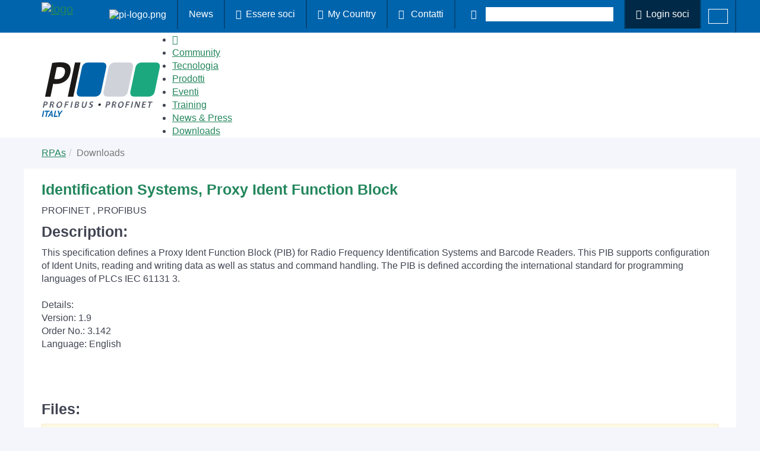

--- FILE ---
content_type: text/html; charset=utf-8
request_url: https://it.profibus.com/downloads/identification-systems-proxy-ident-function-block
body_size: 8500
content:
<!DOCTYPE html>
<html lang="en-US">
<head>

<meta charset="utf-8">
<!-- 
	created by werkraum GmbH - https://werkraum.net - info@werkraum.net - Ihre TYPO3 Agentur in Karlsruhe

	This website is powered by TYPO3 - inspiring people to share!
	TYPO3 is a free open source Content Management Framework initially created by Kasper Skaarhoj and licensed under GNU/GPL.
	TYPO3 is copyright 1998-2026 of Kasper Skaarhoj. Extensions are copyright of their respective owners.
	Information and contribution at https://typo3.org/
-->


<link rel="icon" href="/typo3conf/ext/wrprofibus_template/Resources/Public/favicon.ico" type="image/vnd.microsoft.icon">
<title>Identification Systems, Proxy Ident Function Block - it.profibus.com</title>
<meta http-equiv="x-ua-compatible" content="IE=edge" />
<meta name="generator" content="TYPO3 CMS" />
<meta name="viewport" content="width=device-width,initial-scale=1" />
<meta name="description" content="This specification defines a Proxy Ident Function Block (PIB) for Radio Frequency Identification Systems and Barcode Readers. This PIB supports configuration" />
<meta name="robots" content="index,follow" />
<meta property="og:title" content="Identification Systems, Proxy Ident Function Block" />
<meta property="og:description" content="This specification defines a Proxy Ident Function Block (PIB) for Radio Frequency Identification Systems and Barcode Readers. This PIB supports configuration" />
<meta name="twitter:card" content="summary" />
<meta name="twitter:title" content="Identification Systems, Proxy Ident Function Block" />
<meta name="twitter:description" content="This specification defines a Proxy Ident Function Block (PIB) for Radio Frequency Identification Systems and Barcode Readers. This PIB supports configuration" />
<meta name="apple-mobile-web-app-capable" content="no" />
<meta name="google" content="notranslate" />
<meta name="title" content="Identification Systems, Proxy Ident Function Block" />

<link rel="stylesheet" href="/typo3temp/assets/compressed/merged-87b571ec8684d2c6e269d21a424c6b4e.css?1768999640" media="all">

<link rel="stylesheet" href="/typo3temp/assets/compressed/merged-46d0ef039d8a1c045c869bccb6de1f4d.css?1768999640" media="all">





<script>
/*<![CDATA[*/
/*TS_inlineJS*/
    (function(){const t=document.createElement("link").relList;if(t&&t.supports&&t.supports("modulepreload"))return;for(const e of document.querySelectorAll('link[rel="modulepreload"]'))n(e);new MutationObserver(e=>{for(const r of e)if(r.type==="childList")for(const o of r.addedNodes)o.tagName==="LINK"&&o.rel==="modulepreload"&&n(o)}).observe(document,{childList:!0,subtree:!0});function i(e){const r={};return e.integrity&&(r.integrity=e.integrity),e.referrerpolicy&&(r.referrerPolicy=e.referrerpolicy),e.crossorigin==="use-credentials"?r.credentials="include":e.crossorigin==="anonymous"?r.credentials="omit":r.credentials="same-origin",r}function n(e){if(e.ep)return;e.ep=!0;const r=i(e);fetch(e.href,r)}})();
  var _paq = window._paq = window._paq || [];
  /* tracker methods like "setCustomDimension" should be called before "trackPageView" */
  _paq.push(["setDoNotTrack", true]);

  _paq.push(["disableCookies"]);
  _paq.push(['trackPageView']);
  _paq.push(['enableLinkTracking']);
  _paq.push(['trackAllContentImpressions']);
  (function() {
    var u="https://piwik.profibus.com/";
    _paq.push(['setTrackerUrl', u+'piwik.php']);
    _paq.push(['setSiteId', 7]);
    var d=document, g=d.createElement('script'), s=d.getElementsByTagName('script')[0];
    g.type='text/javascript'; g.async=true; g.defer=true; g.src=u+'piwik.js'; s.parentNode.insertBefore(g,s);
  })();


/*]]>*/
</script>


<link rel='alternate' hreflang='en-US' href='https://it.profibus.com/downloads/identification-systems-proxy-ident-function-block'>
<link rel="preload" href="/typo3conf/ext/site_package/Resources/Public/static/woff2/pt-sans-latin-400-normal.woff2" as="font" type="font/woff2" crossorigin>
<link rel="preload" href="/typo3conf/ext/site_package/Resources/Public/static/woff2/pt-sans-latin-700-normal.woff2" as="font" type="font/woff2" crossorigin>
<link rel="preload" href="/typo3conf/ext/site_package/Resources/Public/static/woff2/pt-sans-latin-400-italic.woff2" as="font" type="font/woff2" crossorigin>
<link rel="preload" href="/typo3conf/ext/site_package/Resources/Public/static/ttf/Linearicons.ttf" as="font" type="font/ttf" crossorigin>
<link rel="canonical" href="https://it.profibus.com/downloads/identification-systems-proxy-ident-function-block"/>

<script data-ignore="1">const cookieConsentConfiguration = JSON.parse('{"cookieName":"cookie_consent","expiryDays":365,"hideOnInit":false,"pushConsentToTagManager":false,"lazyloading":false,"lazyloadingTimeout":120,"containerId":"cookie-consent"}');</script>
</head>
<body id="p2767" class="page-2767 pagelevel-1 language-0 backendlayout-simple layout-default">

<header id="page-header"  class=""><div class="snetwork-bar hidden-xs hidden-sm"><div class="container"><div class="row"><div class="snetwork-bar-panel"><a class="navbar-brand navbar-brand-image visibler" href="/"><img alt=" logo" src="/typo3conf/ext/wrprofibus/Resources/Public/Images/PI_Logo_solid_white.png" width="2539" height="982" /></a><ul class="networkbar-login"><li title="profibus.com" class="hidden-xs hidden-sm"><a href="https://www.profibus.com/"><img src="/typo3conf/ext/wrprofibus_template/Resources/Public/images/logo/pi-logo.png" width="39" height="15" alt="pi-logo.png" /></a></li><li><a href="/news-press/informazioni-dai-consorziati">
                News
            </a></li><li><a href="/community-italia/essere-soci" title="Essere soci"><span class="lnr lnr-users2"></span><br class="none">Essere soci
                    </a></li><li><a href="https://www.profibus.com/pi-organization/regional-pi-associations" title="My Country" target="_blank"><span class="lnr lnr-earth"></span><br class="none">My Country
                </a></li><li class="hidden-xs hidden-sm"><a href="/community-italia/contatti" title="Contatti"><span class="lnr lnr-user"></span>
                Contatti
            </a></li><li class="snetwork-bar-search"><form action="/cerca"
              method="get"
              class="snetwork-bar-search-form"
              accept-charset="utf-8"><button type="submit" class="button-link" aria-label="Search Button"><span class="lnr lnr-magnifier"></span></button><label class="snetwork-bar-search-form-input" ><input type="text"
                       class="tx-solr-q js-solr-q tx-solr-suggest tx-solr-suggest-focus"
                       name="tx_solr[q]"
                       aria-label="Search"
                       autocomplete="off"></label></form></li><li class="snetwork-bar-login"><a title="Login" rel="nofollow" href="/login-soci?redirect_url=https%3A%2F%2Fit.profibus.com%2Fdownloads%2Fidentification-systems-proxy-ident-function-block"><span class="lnr lnr-lock"></span><br class="none">Login soci
                        </a></li></ul><ul id="language_menu" class="language-menu notranslate "><li class=""><a href="https://it.profibus.com/downloads/identification-systems-proxy-ident-function-block" hreflang="en-US" title="English"><i class="flag-icon flag-icon-multiple"></i><span>English</span></a></li></ul></div></div></div><img alt="head-art-1" src="/typo3conf/ext/wrprofibus_template/Resources/Public/images/header-network-right.png" class="header-bg-image-right hidden-xs hidden-sm"><img alt="head-art-2" src="/typo3conf/ext/wrprofibus_template/Resources/Public/images/header-network-left.png" class="header-bg-image-left hidden-xs hidden-sm"></div><div class="container-fluid nav-panel-mobile"><div class="row"><div class="container"><div class="row"><div class="col-xs-4 col-md-2 hider"><a class="navbar-brand navbar-brand-image visibler" href="/"><img src="/typo3temp/assets/images/ITALY_pi-logo_05cca8d2d65721525ae672d3f92a244b.png"
                                     alt=" logo"
                                     height="52"
                                     width="180"></a></div><div class="col-xs-8"><button class="navigation-opener visible-xs visible-sm" id="mmenu-open" type="button"><div class="label">Navigation</div><div class="hamburger hamburger--slider"><span class="hamburger-box"><span class="hamburger-inner"></span></span></div></button></div><div class="col-sm-10 hidden-xs hidden-sm"><nav id="main-menu"><div class="main-menu-header"></div><ul class="main-navigation"><li><a href="/"
                                           title="Home"><span class="lnr-home2"></span></a></li><li class="  dropdown"><a href="/community"
               target=""
               title="Community">
                Community
                
            </a><ul class="dropdown-menu"><li class=" "><a href="/community/vision"
               target=""
               title="Vision">
                Vision
            </a></li><li class=" "><a href="/community-italia/struttura-organizzativa-italia"
               target=""
               title="Struttura organizzativa">
                Struttura organizzativa
            </a></li><li class=" "><a href="/community-italia/essere-soci"
               target=""
               title="Essere soci">
                essere soci
            </a></li><li class=" "><a href="/community-italia/i-nostri-consorziati"
               target=""
               title="I nostri consorziati">
                I nostri consorziati
            </a></li><li class=" "><a href="/community-italia/centri-di-competenza"
               target=""
               title="Centri di competenza">
                Centri di competenza
            </a></li><li class=" "><a href="/community-italia/contatti"
               target=""
               title="Contatti">
                Contatti
            </a></li><li class=" "><a href="/community-italia/informazioni-legali"
               target=""
               title="Informazioni legali">
                Informazioni legali
            </a></li></ul></li><li class="  dropdown"><a href="/tecnologia"
               target=""
               title="Tecnologia">
                Tecnologia
                
            </a><ul class="dropdown-menu"><li class=" "><a href="/tecnologia/industria-40"
               target=""
               title="Industria 4.0">
                Industria 4.0
                <i class="lnr lnr-chevron-right"></i><i class="lnr lnr-chevron-down"></i></a><ul class="dropdown-menu"><li class=" "><a href="/tecnologia/industria-40/profinet-su-tsn"
               target=""
               title="PROFINET su TSN">
                PROFINET su TSN
            </a></li><li class=" "><a href="/tecnologia/industria-40/opc-ua-safety"
               target=""
               title="OPC UA Safety">
                OPC UA Safety
            </a></li></ul></li></ul></li><li class="  dropdown"><a href="/prodotti"
               target=""
               title="Prodotti">
                Prodotti
                
            </a><ul class="dropdown-menu"><li class=" "><a href="/prodotti/product-guide"
               target=""
               title="Product Guide">
                Product Guide
            </a></li></ul></li><li class="  dropdown"><a href="/eventi"
               target=""
               title="Eventi">
                Eventi
                
            </a><ul class="dropdown-menu"><li class=" "><a href="/prossimi-eventi"
               target=""
               title="Prossimi eventi">
                Prossimi Eventi
                <i class="lnr lnr-chevron-right"></i><i class="lnr lnr-chevron-down"></i></a><ul class="dropdown-menu"><li class=" "><a href="/prossimi-eventi/ispe-italy-annual-meeting"
               target=""
               title="ISPE Italy Annual Meeting">
                ISPE Italy Annual Meeting
            </a></li></ul></li><li class=" "><a href="/eventi-passati"
               target=""
               title="Eventi passati">
                Eventi passati
                <i class="lnr lnr-chevron-right"></i><i class="lnr lnr-chevron-down"></i></a><ul class="dropdown-menu"><li class=" "><a href="/eventi-passati/2025"
               target=""
               title="2025">
                2025
            </a></li><li class=" "><a href="/eventi-passati/2024"
               target=""
               title="2024">
                2024
            </a></li><li class=" "><a href="/eventi-passati/2023"
               target=""
               title="2023">
                2023
            </a></li><li class=" "><a href="/eventi-passati/2022"
               target=""
               title="2022">
                2022
            </a></li></ul></li></ul></li><li class="  dropdown"><a href="/training"
               target=""
               title="Training">
                Training
                
            </a><ul class="dropdown-menu"><li class=" "><a href="/training/webinar"
               target=""
               title="Webinar">
                Webinar
                <i class="lnr lnr-chevron-right"></i><i class="lnr lnr-chevron-down"></i></a><ul class="dropdown-menu"><li class=" "><a href="/training/webinar/profibus"
               target=""
               title="PROFINET APL">
                PROFINET APL
            </a></li><li class=" "><a href="/training/webinar/profinet"
               target=""
               title="PROFINET">
                PROFINET
            </a></li><li class=" "><a href="/training/webinar/io-link"
               target=""
               title="IO-LINK">
                IO-LINK
            </a></li></ul></li><li class=" "><a href="/training/calendario-corsi"
               target=""
               title="Corsi di formazione certificata">
                Corsi di formazione certificata
            </a></li></ul></li><li class="  dropdown"><a href="/news-press"
               target=""
               title="News &amp; Press">
                News &amp; Press
                
            </a><ul class="dropdown-menu"><li class=" "><a href="/news-press/informazioni-dal-consorzio"
               target=""
               title="Informazioni dal Consorzio">
                Informazioni dal Consorzio
            </a></li><li class=" "><a href="/news-press/informazioni-dai-consorziati"
               target=""
               title="Informazioni dai Consorziati">
                Informazioni dai Consorziati
            </a></li><li class=" "><a href="/news-press/press"
               target=""
               title="Press">
                Press
            </a></li></ul></li><li class="active rootline dropdown"><a href="/downloads"
               target=""
               title="Downloads">
                Downloads
                
            </a><ul class="dropdown-menu"><li class=" "><a href="/downloads/area-soci"
               target=""
               title="Area soci">
                Area soci
            </a></li><li class=" "><a href="/downloads/pi-downloads"
               target=""
               title="PI Downloads">
                PI Downloads
            </a></li></ul></li></ul><div class="main-menu-footer hidden-md hidden-lg"><div class="collapsed" data-toggle="collapse" data-target="#mobile-socials"><span class="lnr lnr-chevron-up"></span><span class="lnr lnr-chevron-down"></span></div><div class="snetworkbar-panel collapse" id="mobile-socials"><ul id="language_menu" class="language-menu notranslate "><li class=""><a href="https://it.profibus.com/downloads/identification-systems-proxy-ident-function-block" hreflang="en-US" title="English"><i class="flag-icon flag-icon-multiple"></i><span>English</span></a></li></ul><ul class="networkbar-login"><li title="profibus.com" class="hidden-xs hidden-sm"><a href="https://www.profibus.com/"><img src="/typo3conf/ext/wrprofibus_template/Resources/Public/images/logo/pi-logo.png" width="39" height="15" alt="pi-logo.png" /></a></li><li><a href="/news-press/informazioni-dai-consorziati">
                News
            </a></li><li><a href="/community-italia/essere-soci" title="Essere soci"><span class="lnr lnr-users2"></span><br class="none">Essere soci
                    </a></li><li><a href="https://www.profibus.com/pi-organization/regional-pi-associations" title="My Country" target="_blank"><span class="lnr lnr-earth"></span><br class="none">My Country
                </a></li><li class="hidden-xs hidden-sm"><a href="/community-italia/contatti" title="Contatti"><span class="lnr lnr-user"></span>
                Contatti
            </a></li><li class="snetwork-bar-search"><form action="/cerca"
              method="get"
              class="snetwork-bar-search-form"
              accept-charset="utf-8"><button type="submit" class="button-link" aria-label="Search Button"><span class="lnr lnr-magnifier"></span></button><label class="snetwork-bar-search-form-input" ><input type="text"
                       class="tx-solr-q js-solr-q tx-solr-suggest tx-solr-suggest-focus"
                       name="tx_solr[q]"
                       aria-label="Search"
                       autocomplete="off"></label></form></li><li class="snetwork-bar-login"><a title="Login" rel="nofollow" href="/login-soci?redirect_url=https%3A%2F%2Fit.profibus.com%2Fdownloads%2Fidentification-systems-proxy-ident-function-block"><span class="lnr lnr-lock"></span><br class="none">Login soci
                        </a></li></ul></div></div></nav></div></div></div></div></div></header><div id="top"></div><div class="body-bg"><a class="sr-only sr-only-focusable" href="#content"><span>Skip to main content</span></a><div id="content" class="main-section layout-default-clean"><div class="section section-maincontent"><div aria-labelledby="breadcrumb" role="navigation" class="breadcrumb-section hidden-xs hidden-sm"><div class="container"><p class="sr-only" id="breadcrumb">You are here:</p><ol class="breadcrumb"><li class=""><a href="" target="" title="RPAs"><span>RPAs</span></a></li><li class="active"><span>Downloads</span></li></ol></div></div><div class="container container-with-bg"><!--TYPO3SEARCH_begin-->












<div class="row download-detail">
    <div class="col-xs-12">
        <h1 class="h3">Identification Systems, Proxy Ident Function Block</h1>
        <p>
            
            
                
                    PROFINET
                    , 
                
                    PROFIBUS
                    
                
            
        </p>
        <h5>Description:</h5>
        <p>This specification defines a Proxy Ident Function Block (PIB) for Radio Frequency Identification Systems and Barcode Readers. This PIB supports configuration of Ident Units, reading and writing data as well as status and command handling. The PIB is defined according the international standard for programming languages of PLCs IEC 61131 3. <br><br>Details: <br>Version: 1.9<br>Order No.: 3.142<br>Language: English<br><br><br></p>
        
            
                    
                
        
    </div>
    <div class="col-xs-12">
        
        
            
    <div class="table-responsive">
        <h5>Files:</h5>
        
        
            
                    <div class="alert alert-warning">
                        This area is for members only. Please
                        <a href="/login-soci?redirect_url=https%3A%2F%2Fit.profibus.com%2Fdownloads%2Fidentification-systems-proxy-ident-function-block">
                            login
                        </a>
                        to access this download.
                    </div>
                
        
        
            
                    <div class="alert alert-info">
                        Please accept the Disclaimer / License Agreement before downloading.
                    </div>
                
        
        <table class="table table-striped table-hover">
            <thead>
            <tr>
                <th>#</th>
                <th>Date</th>
                <th>Filename</th>
                <th>Type</th>
                <th>Size</th>
            </tr>
            </thead>
            <tbody>
                
                    <tr>
                        <td>
                            
                                    <i class="lnr-lock"></i>
                                
                        </td>
                        <td>28/05/2010</td>
                        <td>
                            Profile-Ident_3142_V19_May10.pdf
                        </td>
                        <td>pdf</td>
                        <td>784 KB</td>
                    </tr>
                
            </tbody>
        </table>
    </div>

        
    </div>

    

    
            <div class="col-xs-12 text-over-back-to-downloads">

                <p>
                    <b>The downloads section on profibus.com</b> offers a wealth of valuable resources that are essential for companies working in industrial automation. These documents, including technical descriptions, installation guides, and white papers, provide detailed insights into the implementation and use of PROFIBUS and PROFINET technologies. By accessing these resources, engineers and technical teams can significantly improve their understanding and efficiency in deploying robust, standardized communication solutions in industrial environments.
                </p>
                <br>
                <p>
                    For companies looking to gain even more from the PROFIBUS ecosystem, becoming a member of <b>PROFIBUS & PROFINET International (PI)</b> offers additional benefits. Members enjoy exclusive access to advanced technical documentation, expert certification programs, and development tools that can accelerate innovation and ensure compliance with the latest industry standards. Membership also provides networking opportunities with other industry leaders, fostering collaboration and knowledge sharing, which is crucial in staying ahead in the fast-evolving automation landscape.
                </p>
                <br>
                <p>
                    By joining PI, companies position themselves at the forefront of industrial communication technology, ensuring they remain competitive and well-equipped to tackle future challenges.
                </p>

            </div>
        

</div>








<div class="download-link"><a href="/downloads" target="_top"><i class="lnr-arrow-return"></i>&nbsp;Back to download list</a></div><!--TYPO3SEARCH_end--></div></div></div><div class="section section-technology subpage"><div class="container" style="padding: 0"><div class="tech-white-bg"><div id="c234179" class="frame frame-type-textmedia frame-layout-0 default offset-top image-zoom-0" style="--teaser-bg-color: #F5F6FC; --teaser-bg-hover-color: #F9FAFD; "><div class="frame-layout-0-wrapper"><div class="content-header  frame-space-before- frame-space-after-"></div><div class="row ce-gallery-container" data-match-height="container"><div class="col-md-12 ce-gallery-item" data-match-height="item"><figure class="image imagesize-0"><picture><source data-variant="default" data-maxwidth="1200" media="(min-width: 1200px)" srcset="https://it.profibus.com/index.php?eID=dumpFile&amp;t=p&amp;p=207126&amp;token=905ecaf9b29952d3d1970cbdb72d0d71b9ff2dcb 1x"><source data-variant="large" data-maxwidth="992" media="(min-width: 992px)" srcset="https://it.profibus.com/index.php?eID=dumpFile&amp;t=p&amp;p=207127&amp;token=958c46ce6f8d892a898a7fe22d5431f8f409a080 1x"><source data-variant="medium" data-maxwidth="768" media="(min-width: 768px)" srcset="https://it.profibus.com/index.php?eID=dumpFile&amp;t=p&amp;p=207128&amp;token=ef780d4197ae3cfe3029331526f2f7f525621c87 1x"><source data-variant="small" data-maxwidth="576" media="(min-width: 576px)" srcset="https://it.profibus.com/index.php?eID=dumpFile&amp;t=p&amp;p=207129&amp;token=456d80ee353079b96eac0fa40e6f3d4e75a2d008 1x"><source data-variant="extrasmall" data-maxwidth="374"  srcset="https://it.profibus.com/index.php?eID=dumpFile&amp;t=p&amp;p=207130&amp;token=8692b695f62ee173b3f1ad577b9e002fb6e13809 1x"><img loading="lazy" fetchpriority="auto" src="https://it.profibus.com/index.php?eID=dumpFile&amp;t=f&amp;f=216727&amp;token=72ecaffaf5018efa933645b03d9e0f6b36904c56" width="1785" height="110" data-intrinsicsize="1785x110" title="" alt="banner_per_homepage.png"></picture></figure></div></div><div class="row bodytext"><div class="col-xs-12"></div></div></div></div><a id="c208974"></a><div class=" frame-space-before- frame-space-after-"><ul class="nav nav-tabs" id="tablist-208974" role="tablist"></ul><div class="tab-content"></div></div></div></div></div><footer id="page-footer" class=""><section class="section footer-section footer-section-content"><div class="container"><div class="row"><div class="col-sm-4"><div id="c209236" class="frame frame-type-textmedia frame-layout-0 default  image-zoom-0" style="--teaser-bg-color: #F5F6FC; --teaser-bg-hover-color: #F9FAFD; "><div class="frame-layout-0-wrapper"><div class="content-header  frame-space-before- frame-space-after-"><h2 class="" data-match-height="title"><span>Chi siamo</span></h2></div><div class="row bodytext"><div class="col-xs-12"><p><span style="font-size:9.0pt">Fondato nel 1994, Consorzio PI Italia è parte di PROFIBUS &amp; PROFINET International (PI), la più grande organizzazione per la comunicazione industriale.<br> Il Consorzio PI Italia raggruppa in Italia le aziende che condividono le tecnologie più influenti nel campo della comunicazione industriale e che combinano la loro esperienza e professionalità per trasformare le idee in standard, gli standard in prodotti innovativi e i prodotti innovativi in soluzioni complete per l'automazione.</span></p><p>&nbsp;</p><p>&nbsp;</p><p>&nbsp;</p></div></div></div></div></div><div class="col-sm-4"><div id="c209237" class="frame frame-type-textmedia frame-layout-0 default  image-zoom-0" style="--teaser-bg-color: ; --teaser-bg-hover-color: ; "><div class="frame-layout-0-wrapper"><div class="content-header  frame-space-before- frame-space-after-"><h2 class="" data-match-height="title"><span>Contatti</span></h2></div><div class="row bodytext"><div class="col-xs-12"><p>Consorzio PROFIBUS e PROFINET Italia<br> Via Enrico Besana 2,<br> 20122 Milano - ITALIA<br> Tel. +39 02 36685328<br> Email segreteria@profi-bus.it<br> P. IVA 11432840152</p><p>&nbsp;</p><p>&nbsp;</p><p>&nbsp;</p><p>&nbsp;</p><p>&nbsp;</p></div></div></div></div></div><div class="col-sm-4"><div id="c209238" class="frame frame-type-textmedia frame-layout-0 default  image-zoom-0" style="--teaser-bg-color: ; --teaser-bg-hover-color: ; "><div class="frame-layout-0-wrapper"><div class="content-header  frame-space-before- frame-space-after-"><h2 class="" data-match-height="title"><span>Link</span></h2></div><div class="row bodytext"><div class="col-xs-12"><p><a href="http://www.profibus.com/" target="_blank">PI International</a><br><a href="/tecnologia">Tecnologia</a><br><a href="/prodotti">Prodotti</a><br><a href="/community-italia/informazioni-legali">Informazioni legali</a><br><br></p></div></div></div></div><div class="snetwork-bar"><h3 class="h4 footer-only" data-match-height="title" style="height: 22px;"><span>Social Media</span></h3><ul class="networkbar-socials"><li><a href="https://www.linkedin.com/company/consorzio-profibus-e-profinet-italia---p-i-/" target="_blank"><img src="/typo3conf/ext/wrprofibus_template/Resources/Public/images/linked-i-n.svg" width="28" height="28" loading="lazy" alt="linkedin"></a></li></ul></div></div></div></div></section><section class="section section-small footer-section footer-section-meta"><div class="container"><div class="row"><div class="col-sm-4"><div class="frame frame-small default copyright"><p>© 2025 PROFIBUS Nutzerorganisation e.V.</p></div></div><div class="col-sm-4"></div><div class="col-sm-4"><h4>Share Our Vision for Automation</h4></div></div></div></section></footer><a class="scroll-top notranslate" title="Scroll to top" href="#top"><span class="lnr lnr-chevron-up"></span></a></div>
<script src="/typo3temp/assets/compressed/merged-bb8e369479e8f2eded84fea9338cd3da-2810604f5b4bf401a13495f722171623.js?1768999628"></script>
<script src="/typo3conf/ext/site_package/Resources/Public/static/main.js?1768999580" type="module"></script>
<script src="/typo3conf/ext/site_package/Resources/Public/static/consent.js?1768999580" type="module"></script>

<style>
        #language_menu li > a > span { display: none; }
    </style>
<script>
/*<![CDATA[*/
/*TS_inlineFooter*/

    containerBreakpointSmall = 500;
    containerBreakpointTiny = 300;

/*]]>*/
</script>




  <div id="cookie-consent" class="cookie-consent-container" style="display: none;">
    <div class="consent-modal">
    
      <strong class="cookie-headline">Cookie Settings</strong>
    
    <div class="hint"><p>We use cookies on our website. Some of them are technically necessary, while others help us to improve this website or provide additional functionality.</p></div>

    

<form autocomplete="off" action="/?tx_mindshapecookieconsent_consent%5Baction%5D=consent&amp;tx_mindshapecookieconsent_consent%5Bcontroller%5D=Consent&amp;type=8641&amp;cHash=3f652ef103d5d02d9bed19a875326135" method="post">
<div>
<input type="hidden" name="tx_mindshapecookieconsent_consent[__referrer][@extension]" value="" />
<input type="hidden" name="tx_mindshapecookieconsent_consent[__referrer][@controller]" value="Standard" />
<input type="hidden" name="tx_mindshapecookieconsent_consent[__referrer][@action]" value="consent/Modal" />
<input type="hidden" name="tx_mindshapecookieconsent_consent[__referrer][arguments]" value="YTowOnt90a66f0234384b2e69964d83c05138fd88e4a38b2" />
<input type="hidden" name="tx_mindshapecookieconsent_consent[__referrer][@request]" value="{&quot;@extension&quot;:null,&quot;@controller&quot;:&quot;Standard&quot;,&quot;@action&quot;:&quot;consent\/Modal&quot;}bfb549228739a9c127b8e42ad2c9c54700907ca0" />
<input type="hidden" name="tx_mindshapecookieconsent_consent[__trustedProperties]" value="{&quot;consent&quot;:{&quot;isAjaxRequest&quot;:1,&quot;currentUrl&quot;:1,&quot;selectAll&quot;:1,&quot;deny&quot;:1,&quot;cookieOptions&quot;:[1,1]}}2e6344ed7dd128b9c9699799c93266712a64d201" />
</div>


    <input class="is-ajax" type="hidden" name="tx_mindshapecookieconsent_consent[consent][isAjaxRequest]" value="0" />
    <input type="hidden" name="tx_mindshapecookieconsent_consent[consent][currentUrl]" value="https://it.profibus.com/downloads/identification-systems-proxy-ident-function-block" />

    

    <ul class="options">
        <li>
            <label for="modal-option-necessary" class="label">
                <input id="modal-option-necessary" class="option-necessary" type="checkbox" checked disabled>
                Necessary cookies
                <span class="checkmark"></span>
            </label>
        </li>
        
            
        
            
        
            
                <li>
                    <label for="modal-option-48" class="label">
                        <input id="modal-option-48" class="option" type="checkbox" value="48">
                        External media
                        <span class="checkmark"></span>
                    </label>
                </li>
            
        
    </ul>




    <div class="buttons">
        
            <button class="select-all btn btn-primary" type="submit" name="tx_mindshapecookieconsent_consent[consent][selectAll]" value="1">
                Select all
            </button>
        

        <button class="deny btn btn--secondary" type="submit" name="tx_mindshapecookieconsent_consent[consent][deny]" value="1">
            Deny
        </button>

        <button class="save btn btn--secondary" type="submit" name="tx_mindshapecookieconsent_consent[consent][selectAll]" value="0">
            Save
        </button>
    </div>

    <div class="">
        <a href="#" class="show-details">
            <span class="more">Show details</span>
            <span class="less">Hide details</span>
        </a>
        <div class="footer-links text-center">
            <a href="https://www.profibus.com/head/imprint" target="_blank">Imprint</a>&nbsp;|&nbsp;<a href="https://www.profibus.com/head/privacy-policy" target="_blank">Datapolicy</a>
        </div>
    </div>

    <div class="details">
        <div class="detail">
            <div class="option-wrapper">
                <strong class="option-headline">Necessary cookies</strong>
                <p>Necessary cookies enable basic functions and are necessary for the proper functioning of the website.</p>

                <div class="necessary-cookieoptions">
                    
                        <div class="option-detail-wrapper">
                            <div class="option-detail cookie-option">
                                <label for="modal-cookieoption-46" class="label">
                                    <input id="modal-cookieoption-46" class="option-necessary" type="checkbox" checked disabled>
                                    Cookie Consent
                                    <span class="checkmark"></span>
                                </label>
                            </div>
                            

    
        <div class="option-detail option-name">
            <strong class="option-title">Name:</strong>
            <span class="option-value">cookie_consent</span>
        </div>
    
    
    
        <div class="option-detail option-purpose">
            <strong class="option-title">Purpose:</strong>
            <span class="option-value">This cookie stores the selected consent options of the user</span>
        </div>
    
    
        <div class="option-detail option-duration">
            <strong class="option-title">Cookie duration:</strong>
            <span class="option-value">1 year</span>
        </div>
    


                        </div>
                    
                </div>
            </div>
            
                
            
                
            
                
                    <div class="option-wrapper">
                        <strong class="option-headline">External media</strong>
                        <p>In order to be able to display content from video platforms and social media platforms, cookies are set by these external media.</p>

                        <div class="cookieoptions" data-parent="#modal-option-48">
                            
                                <div class="option-detail-wrapper">
                                    <div class="option-detail cookie-option">
                                        <label for="modal-cookieoption-youtube" class="label">
                                            <input type="hidden" name="tx_mindshapecookieconsent_consent[consent][cookieOptions]" value="" /><input data-identifier="youtube" id="modal-cookieoption-youtube" type="checkbox" name="tx_mindshapecookieconsent_consent[consent][cookieOptions][]" value="47" />
                                            YouTube
                                            <span class="checkmark"></span>
                                        </label>
                                    </div>
                                    

    
    
    
    


                                </div>
                            
                                <div class="option-detail-wrapper">
                                    <div class="option-detail cookie-option">
                                        <label for="modal-cookieoption-vimeo" class="label">
                                            <input data-identifier="vimeo" id="modal-cookieoption-vimeo" type="checkbox" name="tx_mindshapecookieconsent_consent[consent][cookieOptions][]" value="48" />
                                            Vimeo
                                            <span class="checkmark"></span>
                                        </label>
                                    </div>
                                    

    
    
    
    


                                </div>
                            
                        </div>
                    </div>
                
            
        </div>
    </div>
</form>








  </div>
  </div>



</body>
</html>